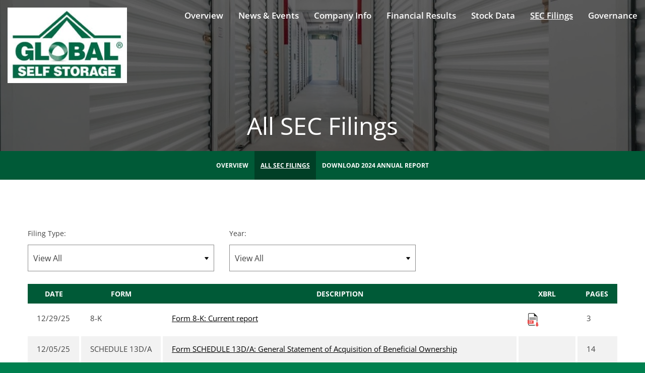

--- FILE ---
content_type: text/html; charset=UTF-8
request_url: https://ir.globalselfstorage.us/sec-filings/all-sec-filings/xbrl_doc_only/1358
body_size: 7554
content:
<!DOCTYPE html>
<html lang="en">
    <head>
        <meta http-equiv="x-ua-compatible" content="ie=edge">
        <meta charset="utf-8">
                        <link rel="alternate" type="application/rss+xml" title="Global Self Storage, Inc. - Recent News" href="https://ir.globalselfstorage.us/news-events/press-releases/rss" />
                
        <title>All SEC Filings :: Global Self Storage, Inc. (SELF)</title>
        
        <link rel="canonical" href="https://ir.globalselfstorage.us/sec-filings/all-sec-filings/xbrl_doc_only/1358">
<meta property="og:url" content="https://ir.globalselfstorage.us/sec-filings/all-sec-filings/xbrl_doc_only/1358">


<meta property="og:site_name" content="Global Self Storage, Inc.">
<meta property="og:title" content="All SEC Filings">
<meta property="og:type" content="website">





<script type="application/ld+json">
	{"@context":"http:\/\/schema.org","@type":"Corporation","name":"Global Self Storage, Inc.","address":{"@type":"PostalAddress","streetAddress":"3814 Route 44 ","addressLocality":"Millbrook, NY","postalCode":"12545","addressCountry":""},"legalName":"Global Self Storage, Inc.","description":"Global Self Storage, Inc. is a self-administered and self-managed real estate investment trust (\"REIT\") focused on the ownership, operation, acquisition, development and redevelopment of self storage facilities in the United States. Our self storage facilities are designed to offer affordable, easily accessible and secure storage space for residential and commercial tenants. The Company currently owns and operates, through its wholly owned subsidiaries,&nbsp;thirteen self storage properties located in Connecticut, Illinois, Indiana, New York, Ohio, Pennsylvania, and South Carolina.\r\nThe Company has paid dividends every year since it was founded in 1983.","tickerSymbol":": SELF","url":"https:\/\/ir.globalselfstorage.us","logo":"https:\/\/d1io3yog0oux5.cloudfront.net\/_60b8e38a8ae39f6dd676455b0e907b02\/globalselfstorageinc\/logo.png","image":null,"sameAs":[]}</script>

<!-- Elastic Search -->
 
         <meta name="viewport" content="initial-scale=1.0, width=device-width">
        
                <link rel="preconnect" href="https://d1io3yog0oux5.cloudfront.net">
        <link rel="preconnect" href="https://qmod.quotemedia.com">
        
                        <link href="https://d1io3yog0oux5.cloudfront.net/_60b8e38a8ae39f6dd676455b0e907b02/globalselfstorageinc/files/theme/css/ir.stockpr.css" rel="stylesheet" type="text/css" media="screen" />
                <link rel="stylesheet" href="https://d1io3yog0oux5.cloudfront.net/_60b8e38a8ae39f6dd676455b0e907b02/globalselfstorageinc/files/theme/css/style.css">
                
                <link rel="shortcut icon" href="https://d1io3yog0oux5.cloudfront.net/_60b8e38a8ae39f6dd676455b0e907b02/globalselfstorageinc/files/theme/images/favicons/favicon.ico">
        <link rel="apple-touch-icon" sizes="180x180" href="https://d1io3yog0oux5.cloudfront.net/_60b8e38a8ae39f6dd676455b0e907b02/globalselfstorageinc/files/theme/images/favicons/apple-touch-icon.png">
        <link rel="icon" type="image/png" href="https://d1io3yog0oux5.cloudfront.net/_60b8e38a8ae39f6dd676455b0e907b02/globalselfstorageinc/files/theme/images/favicons/favicon-32x32.png" sizes="32x32">
        <link rel="icon" type="image/png" href="https://d1io3yog0oux5.cloudfront.net/_60b8e38a8ae39f6dd676455b0e907b02/globalselfstorageinc/files/theme/images/favicons/favicon-16x16.png" sizes="16x16">
        <link rel="manifest" href="https://d1io3yog0oux5.cloudfront.net/_60b8e38a8ae39f6dd676455b0e907b02/globalselfstorageinc/files/theme/images/favicons/manifest.json">
        <link rel="mask-icon" href="https://d1io3yog0oux5.cloudfront.net/_60b8e38a8ae39f6dd676455b0e907b02/globalselfstorageinc/files/theme/images/favicons/safari-pinned-tab.svg">
        <meta name="theme-color" content="#ffffff">  
        
            </head>    <body class="107632 page-type-sec-filings ir  has-sub-nav">
        <div class="general-wrapper">
            <div class="transparent_header_wrapper">
                
<nav id="header" class="affixed" aria-label="Main">
    <div id="skipLinks">
        <a href="#mainContent">Skip to main content</a>
                <a href="#sectionNav">Skip to section navigation</a>
                <a href="#footer">Skip to footer</a>
    </div>
         
    <div class="container">
        <div class="d-flex justify-content-between align-items-start">
            <div class="logo">
                <a href="https://www.globalselfstorage.us">
                    <img class="img-logo" src="https://d1io3yog0oux5.cloudfront.net/_60b8e38a8ae39f6dd676455b0e907b02/globalselfstorageinc/files/theme/images/logo.jpg"
                        width="237"
                        height="150"
                        alt="Global Self Storage, Inc. corporate home">
                    <img class="img-house" src="https://d1io3yog0oux5.cloudfront.net/_60b8e38a8ae39f6dd676455b0e907b02/globalselfstorageinc/files/theme/images/house.png"
                        width="181"
                        height="168"
                        alt="Home">
                </a>
            </div>
            <a role="button" class="mobile-nav-trigger" id="showRight" aria-label="Expand main navigation" aria-controls="mobile-nav">
                <div class="meat"></div>
                <div class="meat"></div>
                <div class="meat"></div>
            </a>
            <nav class="cbp-spmenu cbp-spmenu-vertical cbp-spmenu-right main-nav" id="mobile-nav">
                
<ul class="main-menu">
        <li class="" data-submenu-id="submenu-overview - Overview">
        <a href="/" target="_self"
                >
            Overview        </a>
            </li>
        <li class="has-children" data-submenu-id="submenu-news-events - Overview">
        <a href="/news-events" target="_self"
                >
            News &amp; Events        </a>
                <ul id="submenu-news-events">
                        <li class="">
                <a href="/news-events" 
                target="_self"
                                                aria-label="News &amp; Events - Overview">
                    Overview                </a>
            </li>
                        <li class="">
                <a href="/news-events/press-releases" 
                target="_self"
                                                aria-label="">
                    Press Releases                </a>
            </li>
                        <li class="">
                <a href="/news-events/ir-calendar" 
                target="_self"
                                                aria-label="">
                    IR Calendar                </a>
            </li>
                        <li class="">
                <a href="/news-events/in-the-news" 
                target="_self"
                                                aria-label="">
                    In The News                </a>
            </li>
                        <li class="">
                <a href="/news-events/email-alerts" 
                target="_self"
                                                aria-label="">
                    Email Alerts                </a>
            </li>
                    </ul>
            </li>
        <li class="has-children" data-submenu-id="submenu-company-information - Overview">
        <a href="/company-information" target="_self"
                >
            Company Info        </a>
                <ul id="submenu-company-information">
                        <li class="">
                <a href="/company-information" 
                target="_self"
                                                aria-label="Company Info - Overview">
                    Overview                </a>
            </li>
                        <li class="">
                <a href="/company-information/dividend-distributions" 
                target="_self"
                                                aria-label="">
                    Dividends/Distributions                </a>
            </li>
                        <li class="">
                <a href="/company-information/tax-information" 
                target="_self"
                                                aria-label="">
                    Tax Information                </a>
            </li>
                        <li class="">
                <a href="/company-information/presentations" 
                target="_self"
                                                aria-label="">
                    Presentations                </a>
            </li>
                        <li class="">
                <a href="/company-information/management-team" 
                target="_self"
                                                aria-label="">
                    Management Team                </a>
            </li>
                        <li class="">
                <a href="/company-information/contacts" 
                target="_self"
                                                aria-label="">
                    Contacts                </a>
            </li>
                        <li class="">
                <a href="/company-information/faq" 
                target="_self"
                                                aria-label="">
                    FAQ                </a>
            </li>
                    </ul>
            </li>
        <li class="" data-submenu-id="submenu-financial-results - Overview">
        <a href="/financial-results" target="_self"
                >
            Financial Results        </a>
            </li>
        <li class="has-children" data-submenu-id="submenu-stock-data - Overview">
        <a href="/stock-data" target="_self"
                >
            Stock Data        </a>
                <ul id="submenu-stock-data">
                        <li class="">
                <a href="/stock-data/quote" 
                target="_self"
                                                aria-label="">
                    Quote                </a>
            </li>
                        <li class="">
                <a href="/stock-data/charts" 
                target="_self"
                                                aria-label="">
                    Charts                </a>
            </li>
                        <li class="">
                <a href="/stock-data/historical-data" 
                target="_self"
                                                aria-label="">
                    Historical Data                </a>
            </li>
                        <li class="">
                <a href="/stock-data/dividend-information" 
                target="_self"
                                                aria-label="">
                    Dividend Information                </a>
            </li>
                        <li class="">
                <a href="/stock-data/analyst-coverage" 
                target="_self"
                                                aria-label="">
                    Analyst Coverage                </a>
            </li>
                    </ul>
            </li>
        <li class="has-children active" data-submenu-id="submenu-sec-filings - Overview">
        <a href="/sec-filings" target="_self"
                aria-current=true>
            SEC Filings        </a>
                <ul id="submenu-sec-filings">
                        <li class="">
                <a href="/sec-filings" 
                target="_self"
                                                aria-label="SEC Filings - Overview">
                    Overview                </a>
            </li>
                        <li class="active active-landing">
                <a href="/sec-filings/all-sec-filings" 
                target="_self"
                                aria-current=page                aria-label="">
                    All SEC Filings                </a>
            </li>
                        <li class="">
                <a href="https://d1io3yog0oux5.cloudfront.net/_e7cd74d1db59209ad6e50b90453b0dbf/globalselfstorageinc/files/docs/Global_Self_Storage_2024_Annual_Report.pdf" 
                target="_blank"
                rel="noopener"                                aria-label="">
                    Download 2024 Annual Report                </a>
            </li>
                    </ul>
            </li>
        <li class="has-children last-item" data-submenu-id="submenu-corporate-governance - Overview">
        <a href="/corporate-governance" target="_self"
                >
            Governance        </a>
                <ul id="submenu-corporate-governance">
                        <li class="">
                <a href="/corporate-governance" 
                target="_self"
                                                aria-label="Governance - Overview">
                    Overview                </a>
            </li>
                        <li class="">
                <a href="/corporate-governance/board-of-directors" 
                target="_self"
                                                aria-label="">
                    Board of Directors                </a>
            </li>
                        <li class="">
                <a href="/corporate-governance/board-committees" 
                target="_self"
                                                aria-label="">
                    Board Committees                </a>
            </li>
                        <li class="">
                <a href="/corporate-governance/governance-documents" 
                target="_self"
                                                aria-label="">
                    Governance Documents                </a>
            </li>
                    </ul>
            </li>
    </ul>
            </nav>
        </div>
    </div>
</nav>                <header class="page-banner overlay dark" style="background: url(https://d1io3yog0oux5.cloudfront.net/_60b8e38a8ae39f6dd676455b0e907b02/globalselfstorageinc/db/442/2281/image_resized.jpg);background-position: 50% 50%;background-repeat: no-repeat;background-size: cover;background-color: #333;">
    	<div class="container">
	    <div class="row justify-content-center center">
	        <div class="col-lg-10">
                            <h1>All SEC Filings</h1>
                                                                	    </div>
        </div>
    </div>
    </header>            </div>
            <nav id="sectionNav" class="sub-navigation-wrapper" aria-label="SEC Filings Section">
    <div class="sub-navigation affixed">
    	<div class="container">
            <a class="visible-xs visible-sm mobile-sub-nav-trigger collapsed" role="button" data-toggle="collapse" data-target="#sub-navigation">
                <div class="trigger-container">
            		<div class="meat"></div>
              		<div class="meat"></div>
              		<div class="meat"></div>
              	</div>
            	SEC Filings            </a>
            <div class="collapse sb-nav clearfix"  id="sub-navigation">
                <h3>SEC Filings</h3>
                <ul>
                                        <li class="">
                        <a href="/sec-filings"
                        target="_self"
                                                >
                            Overview                        </a>
                                            </li>
                	                    <li class="active active-landing">
                        <a href="/sec-filings/all-sec-filings"
                        target="_self"
                                                aria-current=page>
                            All SEC Filings                        </a>
                                            </li>
                	                    <li class="">
                        <a href="https://d1io3yog0oux5.cloudfront.net/_e7cd74d1db59209ad6e50b90453b0dbf/globalselfstorageinc/files/docs/Global_Self_Storage_2024_Annual_Report.pdf"
                        target="_blank"
                        rel="noopener"                        >
                            Download 2024 Annual Report                        </a>
                                            </li>
                	                </ul>
            </div>
        </div>
    </div>
</nav>            <div class="container">
                <div class="row justify-content-center">
                    <div class="col-lg-12">
                                                <main id="mainContent" class="main-content">
                            <form action="https://ir.globalselfstorage.us/sec-filings/all-sec-filings" id="sec-filing-filter">
<div class="row">
    <div class="col-sm-6 col-lg-4">
        <label for="form_type">Filing Type:</label>
        <select class="eq-select" name="form_type" id="form_type" aria-label="Filter by Filing Type">
                <option value="">View All</option>
                                <option value="10-12B">10-12B</option>
                                <option value="10-12B/A">10-12B/A</option>
                                <option value="10-K">10-K</option>
                                <option value="10-K/A">10-K/A</option>
                                <option value="10-Q">10-Q</option>
                                <option value="10-Q/A">10-Q/A</option>
                                <option value="25">25</option>
                                <option value="3">3</option>
                                <option value="3/A">3/A</option>
                                <option value="4">4</option>
                                <option value="4/A">4/A</option>
                                <option value="40-17G">40-17G</option>
                                <option value="40-17G/A">40-17G/A</option>
                                <option value="40-8F-2">40-8F-2</option>
                                <option value="40-8F-2/A">40-8F-2/A</option>
                                <option value="424B3">424B3</option>
                                <option value="424B5">424B5</option>
                                <option value="497">497</option>
                                <option value="5">5</option>
                                <option value="8-A12B">8-A12B</option>
                                <option value="8-A12B/A">8-A12B/A</option>
                                <option value="8-K">8-K</option>
                                <option value="8-K/A">8-K/A</option>
                                <option value="8F-2 NTC">8F-2 NTC</option>
                                <option value="8F-2 ORDR">8F-2 ORDR</option>
                                <option value="ARS">ARS</option>
                                <option value="AW">AW</option>
                                <option value="CERTNAS">CERTNAS</option>
                                <option value="CORRESP">CORRESP</option>
                                <option value="DEF 14A">DEF 14A</option>
                                <option value="DEFA14A">DEFA14A</option>
                                <option value="DEFR14A">DEFR14A</option>
                                <option value="EFFECT">EFFECT</option>
                                <option value="N-2">N-2</option>
                                <option value="N-2/A">N-2/A</option>
                                <option value="N-30D">N-30D</option>
                                <option value="N-30D/A">N-30D/A</option>
                                <option value="N-8A">N-8A</option>
                                <option value="N-CSR">N-CSR</option>
                                <option value="N-CSR/A">N-CSR/A</option>
                                <option value="N-CSRS">N-CSRS</option>
                                <option value="N-PX">N-PX</option>
                                <option value="N-PX/A">N-PX/A</option>
                                <option value="N-Q">N-Q</option>
                                <option value="NSAR-A">NSAR-A</option>
                                <option value="NSAR-A/A">NSAR-A/A</option>
                                <option value="NSAR-B">NSAR-B</option>
                                <option value="NSAR-BT">NSAR-BT</option>
                                <option value="PRE 14A">PRE 14A</option>
                                <option value="S-3">S-3</option>
                                <option value="S-3/A">S-3/A</option>
                                <option value="S-8">S-8</option>
                                <option value="SC 13D">SC 13D</option>
                                <option value="SC 13D/A">SC 13D/A</option>
                                <option value="SC 13G">SC 13G</option>
                                <option value="SC 13G/A">SC 13G/A</option>
                                <option value="SCHEDULE 13D/A">SCHEDULE 13D/A</option>
                                <option value="SCHEDULE 13G/A">SCHEDULE 13G/A</option>
                                <option value="UPLOAD">UPLOAD</option>
                        </select>
    </div>
    <div class="col-sm-6 col-lg-4 mt-3 mt-sm-0">
        <label for="year">Year:</label>
        <select class="eq-select" name="year" id="year" aria-label="Filter by Year">
            <option value="">View All</option>
                        <option >2025</option>
                        <option >2024</option>
                        <option >2023</option>
                        <option >2022</option>
                        <option >2021</option>
                        <option >2020</option>
                        <option >2019</option>
                        <option >2018</option>
                        <option >2017</option>
                        <option >2016</option>
                        <option >2015</option>
                        <option >2014</option>
                        <option >2013</option>
                        <option >2012</option>
                        <option >2011</option>
                        <option >2010</option>
                        <option >2009</option>
                        <option >2008</option>
                        <option >2007</option>
                        <option >2006</option>
                        <option >2005</option>
                        <option >2004</option>
                        <option >2003</option>
                        <option >2002</option>
                        <option >2001</option>
                        <option >2000</option>
                        <option >1999</option>
                        <option >1998</option>
                        <option >1997</option>
                    </select>
    </div>
</div>
</form>
<table class="content-table spr-ir-sec-filings">
    <thead>
        <tr>
            <th class="spr-sec-date">Date</th>
            <th class="spr-sec-form">Form</th>
            <th class="spr-sec-desc">Description</th>
            <th class="spr-sec-view-docs">XBRL</th> 
            <th class="spr-sec-pages">Pages</th>
        </tr>
    </thead>
    <tbody>
                                    <tr>
                  <td class="spr-sec-date">12/29/25</td>
                  <td class="spr-sec-form">
                    8-K   
                  </td>
                  <td class="spr-sec-desc">
                    <a
                        href="/sec-filings/all-sec-filings/content/0001193125-25-335265/self-20251219.htm"
                        aria-label="Form 8-K: Current report published 12/29/25"
                        class="doc-title"
                        target="_blank" rel="noopener"
                    >Form 8-K: Current report</a>
                  </td>
                  <td class="spr-sec-view-docs">
                                            <a href="/sec-filings/all-sec-filings/content/0001193125-25-335265/0001193125-25-335265-xbrl.zip" title="Opens in a new window" aria-label="Download Raw XBRL files for 8-K filing published on Dec 29, 2025" target="_blank" rel="noreferrer">
                            <img src="https://d1io3yog0oux5.cloudfront.net/_60b8e38a8ae39f6dd676455b0e907b02/globalselfstorageinc/files/theme/images/icon-XBRL.svg" alt="" />
                        </a>
                                      </td>
                  <td class="spr-sec-pages">3</td>
                </tr>
                            <tr>
                  <td class="spr-sec-date">12/05/25</td>
                  <td class="spr-sec-form">
                    SCHEDULE 13D/A   
                  </td>
                  <td class="spr-sec-desc">
                    <a
                        href="/sec-filings/all-sec-filings/content/0001628873-25-000012/primary_doc.html"
                        aria-label="Form SCHEDULE 13D/A: General Statement of Acquisition of Beneficial Ownership published 12/05/25"
                        class="doc-title"
                        target="_blank" rel="noopener"
                    >Form SCHEDULE 13D/A: General Statement of Acquisition of Beneficial Ownership</a>
                  </td>
                  <td class="spr-sec-view-docs">
                                      </td>
                  <td class="spr-sec-pages">14</td>
                </tr>
                            <tr>
                  <td class="spr-sec-date">12/05/25</td>
                  <td class="spr-sec-form">
                    4   
                  </td>
                  <td class="spr-sec-desc">
                    <a
                        href="/sec-filings/all-sec-filings/content/0001019264-25-000003/primary_doc.html"
                        aria-label="Form 4: Statement of changes in beneficial ownership of securities published 12/05/25"
                        class="doc-title"
                        target="_blank" rel="noopener"
                    >Form 4: Statement of changes in beneficial ownership of securities</a>
                  </td>
                  <td class="spr-sec-view-docs">
                                      </td>
                  <td class="spr-sec-pages">1</td>
                </tr>
                            <tr>
                  <td class="spr-sec-date">12/02/25</td>
                  <td class="spr-sec-form">
                    4   
                  </td>
                  <td class="spr-sec-desc">
                    <a
                        href="/sec-filings/all-sec-filings/content/0001716808-25-000003/primary_doc.html"
                        aria-label="Form 4: Statement of changes in beneficial ownership of securities published 12/02/25"
                        class="doc-title"
                        target="_blank" rel="noopener"
                    >Form 4: Statement of changes in beneficial ownership of securities</a>
                  </td>
                  <td class="spr-sec-view-docs">
                                      </td>
                  <td class="spr-sec-pages">1</td>
                </tr>
                            <tr>
                  <td class="spr-sec-date">12/01/25</td>
                  <td class="spr-sec-form">
                    4   
                  </td>
                  <td class="spr-sec-desc">
                    <a
                        href="/sec-filings/all-sec-filings/content/0000052234-25-000010/primary_doc.html"
                        aria-label="Form 4: Statement of changes in beneficial ownership of securities published 12/01/25"
                        class="doc-title"
                        target="_blank" rel="noopener"
                    >Form 4: Statement of changes in beneficial ownership of securities</a>
                  </td>
                  <td class="spr-sec-view-docs">
                                      </td>
                  <td class="spr-sec-pages">1</td>
                </tr>
                            <tr>
                  <td class="spr-sec-date">11/26/25</td>
                  <td class="spr-sec-form">
                    4   
                  </td>
                  <td class="spr-sec-desc">
                    <a
                        href="/sec-filings/all-sec-filings/content/0000052234-25-000009/primary_doc.html"
                        aria-label="Form 4: Statement of changes in beneficial ownership of securities published 11/26/25"
                        class="doc-title"
                        target="_blank" rel="noopener"
                    >Form 4: Statement of changes in beneficial ownership of securities</a>
                  </td>
                  <td class="spr-sec-view-docs">
                                      </td>
                  <td class="spr-sec-pages">1</td>
                </tr>
                            <tr>
                  <td class="spr-sec-date">11/24/25</td>
                  <td class="spr-sec-form">
                    4   
                  </td>
                  <td class="spr-sec-desc">
                    <a
                        href="/sec-filings/all-sec-filings/content/0000052234-25-000008/primary_doc.html"
                        aria-label="Form 4: Statement of changes in beneficial ownership of securities published 11/24/25"
                        class="doc-title"
                        target="_blank" rel="noopener"
                    >Form 4: Statement of changes in beneficial ownership of securities</a>
                  </td>
                  <td class="spr-sec-view-docs">
                                      </td>
                  <td class="spr-sec-pages">1</td>
                </tr>
                            <tr>
                  <td class="spr-sec-date">11/20/25</td>
                  <td class="spr-sec-form">
                    4   
                  </td>
                  <td class="spr-sec-desc">
                    <a
                        href="/sec-filings/all-sec-filings/content/0000052234-25-000007/primary_doc.html"
                        aria-label="Form 4: Statement of changes in beneficial ownership of securities published 11/20/25"
                        class="doc-title"
                        target="_blank" rel="noopener"
                    >Form 4: Statement of changes in beneficial ownership of securities</a>
                  </td>
                  <td class="spr-sec-view-docs">
                                      </td>
                  <td class="spr-sec-pages">1</td>
                </tr>
                            <tr>
                  <td class="spr-sec-date">11/18/25</td>
                  <td class="spr-sec-form">
                    4   
                  </td>
                  <td class="spr-sec-desc">
                    <a
                        href="/sec-filings/all-sec-filings/content/0000052234-25-000006/primary_doc.html"
                        aria-label="Form 4: Statement of changes in beneficial ownership of securities published 11/18/25"
                        class="doc-title"
                        target="_blank" rel="noopener"
                    >Form 4: Statement of changes in beneficial ownership of securities</a>
                  </td>
                  <td class="spr-sec-view-docs">
                                      </td>
                  <td class="spr-sec-pages">1</td>
                </tr>
                            <tr>
                  <td class="spr-sec-date">11/17/25</td>
                  <td class="spr-sec-form">
                    4   
                  </td>
                  <td class="spr-sec-desc">
                    <a
                        href="/sec-filings/all-sec-filings/content/0001127962-25-000003/primary_doc.html"
                        aria-label="Form 4: Statement of changes in beneficial ownership of securities published 11/17/25"
                        class="doc-title"
                        target="_blank" rel="noopener"
                    >Form 4: Statement of changes in beneficial ownership of securities</a>
                  </td>
                  <td class="spr-sec-view-docs">
                                      </td>
                  <td class="spr-sec-pages">1</td>
                </tr>
                        </tbody>
</table>
<div class="rss-link">
	<a href="https://ir.globalselfstorage.us/sec-filings/all-sec-filings/rss" class="link--icon" target="_blank" rel="noopener">
		<span class="material-icons">rss_feed</span> Filing RSS
	</a>
</div>

<nav aria-label="Page navigation" class="pagination-wrapper">
    <ul class="pagination mt-5">
                

                
                            <li class="page-item active">
                <a class="page-link"
                    href="https://ir.globalselfstorage.us/sec-filings/all-sec-filings?page=1"
                    aria-label="Page 1"
                    aria-current="page"                ><span class="sr-only">Page </span>1</a>
            </li>
                                <li class="page-item">
                <a class="page-link"
                    href="https://ir.globalselfstorage.us/sec-filings/all-sec-filings?page=2"
                    aria-label="Page 2"
                                    ><span class="sr-only">Page </span>2</a>
            </li>
                                <li class="page-item">
                <a class="page-link"
                    href="https://ir.globalselfstorage.us/sec-filings/all-sec-filings?page=3"
                    aria-label="Page 3"
                                    ><span class="sr-only">Page </span>3</a>
            </li>
                                <li class="page-item">
                <a class="page-link"
                    href="https://ir.globalselfstorage.us/sec-filings/all-sec-filings?page=4"
                    aria-label="Page 4"
                                    ><span class="sr-only">Page </span>4</a>
            </li>
                                <li class="page-item">
                <a class="page-link"
                    href="https://ir.globalselfstorage.us/sec-filings/all-sec-filings?page=5"
                    aria-label="Page 5"
                                    ><span class="sr-only">Page </span>5</a>
            </li>
                                <li class="page-item">
                <a class="page-link"
                    href="https://ir.globalselfstorage.us/sec-filings/all-sec-filings?page=6"
                    aria-label="Page 6"
                                    ><span class="sr-only">Page </span>6</a>
            </li>
                                <li class="page-item">
                <a class="page-link"
                    href="https://ir.globalselfstorage.us/sec-filings/all-sec-filings?page=7"
                    aria-label="Page 7"
                                    ><span class="sr-only">Page </span>7</a>
            </li>
                                <li class="page-item">
                <a class="page-link"
                    href="https://ir.globalselfstorage.us/sec-filings/all-sec-filings?page=8"
                    aria-label="Page 8"
                                    ><span class="sr-only">Page </span>8</a>
            </li>
                                <li class="page-item">
                <a class="page-link"
                    href="https://ir.globalselfstorage.us/sec-filings/all-sec-filings?page=9"
                    aria-label="Page 9"
                                    ><span class="sr-only">Page </span>9</a>
            </li>
                                <li class="page-item">
                <a class="page-link"
                    href="https://ir.globalselfstorage.us/sec-filings/all-sec-filings?page=10"
                    aria-label="Page 10"
                                    ><span class="sr-only">Page </span>10</a>
            </li>
                            
                    <li class="page-item disabled"><span class="page-link" role="img" aria-label="Ellipsis placeholder for pages 11 through 73" >&hellip;</span></li>
            <li class="page-item">
                <a class="page-link"
                    href="https://ir.globalselfstorage.us/sec-filings/all-sec-filings?page=74"
                    aria-label="Page 74"
                ><span aria-hidden="true">&hellip;</span><span class="sr-only">Page </span>74</a>
            </li>
                
                    <li class="page-item page-item--next" aria-label="Navigation arrow container">
                <a class="page-link"
                    href="https://ir.globalselfstorage.us/sec-filings/all-sec-filings?page=2"
                    aria-label="Next Page"
                ><span class="sr-only">Next Page</span><span class="material-icons" aria-hidden="true">arrow_forward</span></a>
            </li>
            </ul>
</nav>
<div class="clear"></div>                                                    </main>
                    </div>    
                </div>
            </div><!-- //container-->
            <div class="module-quick-links" role="navigation" aria-label="Helpful Investor Relations pages">
    <ul>
                    <li>
                <a href="/news-events/email-alerts" class="email">
                    Email Alerts
                </a>
            </li>
                            <li>
                <a class="company-profile" href="/company-information">
                    Company Profile
                </a>
            </li>
                        <li>
            <a href="" target="_blank" rel="noopener" title="Tear Sheet" class="sheet">
                Tear Sheet
            </a>
        </li>
                            <li>
                <a href="/company-information/contacts" class="contacts">
                    Contacts
                </a>
            </li>
                            <li>
                <a href="https://ir.globalselfstorage.us/news-events/press-releases/rss" class="rss" target="_blank" rel="noopener">
                    RSS News Feed
                </a>
            </li>
            </ul>
</div>
<footer id="footer" >
    <div class="footer-main">
        <div class="container">
            <div class="row justify-content-between align-items-center">
                <div class="col-md-auto">
                    <div class="copyright mb-md-0">
                        &copy;<time datetime="2026">2026</time>
                        <a href="/">Global Self Storage, Inc.</a>                        All Rights Reserved.
                    </div>
                </div>
                <div class="col-md">
                                    <svg xmlns="http://www.w3.org/2000/svg" class="d-none">
    <symbol id="footer-icon-facebook" viewbox="0 0 44.8 44.8">
      <path d="M28.7 17.6h-4.3v-2.8c0-1.1.7-1.3 1.2-1.3h3V8.8h-4.2c-4.7 0-5.7 3.5-5.7 5.7v3.1H16v4.8h2.7V36h5.7V22.4h3.8l.5-4.8z"></path>
    </symbol>
    <symbol id="footer-icon-twitter" viewbox="0 0 44.8 44.8">
      <path  d="M36.2 13.8c-1 .4-2.1.8-3.3.9 1.2-.7 2.1-1.8 2.5-3.1-1.1.7-2.3 1.1-3.6 1.4-1-1.1-2.5-1.8-4.1-1.8-3.1 0-5.7 2.5-5.7 5.7 0 .4.1.9.1 1.3-4.7-.2-8.9-2.5-11.7-5.9-.4.7-.7 1.7-.7 2.8 0 2 1 3.7 2.5 4.7-.9 0-1.8-.3-2.6-.7v.1c0 2.7 2 5 4.5 5.6-.5.1-1 .2-1.5.2-.4 0-.7 0-1.1-.1.7 2.3 2.8 3.9 5.3 3.9-1.9 1.5-4.4 2.4-7 2.4-.5 0-.9 0-1.4-.1 2.5 1.6 5.5 2.5 8.7 2.5 10.4 0 16.1-8.6 16.1-16.1v-.7c1.3-.8 2.3-1.8 3-3z"></path>
    </symbol>
    <symbol id="footer-icon-linkedin" viewbox="0 0 44.8 44.8">
      <path d="M12.9 10.4c-1.8 0-3.1 1.2-3.1 2.8 0 1.6 1.2 2.8 3 2.8 1.9 0 3.1-1.2 3.1-2.8-.1-1.6-1.2-2.8-3-2.8zm15.9 7.4c-2.9 0-4.1 1.6-4.8 2.7v.1-2.4h-5.4c.1 1.5 0 16.2 0 16.2H24v-9.1c0-.5 0-1 .2-1.3.4-1 1.3-2 2.8-2 2 0 2.8 1.5 2.8 3.7v8.7H35v-9.3c0-5-2.7-7.3-6.2-7.3zm-18.7.4v16.2h5.4V18.2h-5.4z"></path>
    </symbol>
    <symbol id="footer-icon-instagram" viewbox="0 0 44.8 44.8">
      <path d="M33.9 9.4h-23c-1 0-1.8.8-1.8 1.8v22.4c0 1 .8 1.8 1.8 1.8H34c1 0 1.8-.8 1.8-1.8V11.2c-.1-1-.9-1.8-1.9-1.8zm-6.4 2.1c0-.2.2-.4.4-.4h5c.2 0 .4.2.4.4v4.9c0 .2-.2.4-.4.4h-5c-.2 0-.4-.2-.4-.4v-4.9zm.1 11.5c0 2.8-2.3 5-5.2 5-2.8 0-5.2-2.2-5.2-5v-.4c.2-2.6 2.4-4.6 5.1-4.6 2.7 0 4.9 2 5.1 4.6.2.1.2.2.2.4zm6 8.8c0 .8-.7 1.5-1.5 1.5H12.7c-.8 0-1.5-.7-1.5-1.5v-9.3h3.6v.5c0 4.1 3.4 7.5 7.6 7.5 4.2 0 7.6-3.3 7.6-7.5v-.5h3.6v9.3z"></path>
    </symbol>
    <symbol id="footer-icon-youtube" viewbox="0 0 44.8 44.8">
      <path d="M32.9 21.6h-21c-3.3 0-6 2.7-6 6v4.9c0 3.3 2.7 6 6 6h21c3.3 0 6-2.7 6-6v-4.9c0-3.3-2.7-6-6-6zm-16.6 3.8h-2v9.7h-1.9v-9.7h-1.9v-1.7h5.8v1.7zm5.5 9.7h-1.7v-.9c-.3.3-.6.6-1 .8-.3.2-.7.3-1 .3-.4 0-.7-.1-.9-.4-.2-.3-.3-.6-.3-1.1v-7h1.7v6.4c0 .2 0 .3.1.4.1.1.2.1.3.1.1 0 .3-.1.5-.2s.4-.3.5-.4v-6.4h1.7v8.4zm6.1-1.7c0 .6-.1 1-.4 1.4-.3.3-.6.5-1.1.5-.3 0-.6-.1-.9-.2-.3-.1-.5-.3-.7-.6v.6h-1.7V23.8h1.7v3.7c.2-.3.5-.4.7-.6.3-.1.5-.2.8-.2.5 0 .9.2 1.2.5.3.4.4.9.4 1.6v4.6zm5.8-2.3h-3.2v1.6c0 .4.1.7.2.9.1.2.3.3.6.3s.5-.1.6-.2c.1-.1.2-.5.2-1v-.4h1.7v.4c0 .9-.2 1.5-.6 1.9-.4.4-1 .6-1.9.6-.7 0-1.3-.2-1.8-.7-.4-.5-.6-1.1-.6-1.9V29c0-.7.2-1.3.7-1.8.5-.5 1.1-.7 1.8-.7.8 0 1.4.2 1.8.6.4.4.6 1 .6 1.8v2.2zM31.2 28c-.3 0-.5.1-.6.2-.1.1-.2.4-.2.7v.8H32V29c0-.4-.1-.6-.2-.7-.1-.2-.3-.3-.6-.3zM25.5 28c-.1 0-.2 0-.4.1-.1.1-.2.1-.3.3v5.2c.1.1.3.2.4.3.1.1.3.1.4.1.2 0 .4-.1.5-.2.1-.1.1-.3.1-.6v-4.3c0-.3-.1-.5-.2-.6-.1-.3-.3-.3-.5-.3zM14.7 18.7h2.1v-5.2l2.4-7.3h-2.1l-1.3 5h-.2l-1.3-5h-2.2l2.6 7.6zM22.1 19c.9 0 1.5-.2 2-.7.5-.5.7-1.1.7-1.9v-4.8c0-.7-.2-1.3-.7-1.7-.5-.4-1.1-.7-1.9-.7-.9 0-1.5.2-2 .6-.5.4-.8 1-.8 1.7v4.8c0 .8.2 1.4.7 1.9.5.5 1.2.8 2 .8zm-.8-7.5c0-.2.1-.4.2-.5.1-.1.3-.2.6-.2.2 0 .5.1.6.2.2.1.2.3.2.5v5c0 .2-.1.4-.2.6-.2.1-.4.2-.6.2-.2 0-.4-.1-.6-.2-.1-.1-.2-.3-.2-.6v-5zM27.7 18.9c.4 0 .7-.1 1.1-.3.4-.2.7-.5 1.1-.9v1h1.9V9.5h-1.9v7c-.2.2-.4.4-.6.5-.2.1-.4.2-.5.2-.2 0-.3 0-.4-.1-.1-.1-.1-.3-.1-.5V9.5h-1.9v7.7c0 .5.1 1 .3 1.2.2.3.6.5 1 .5z"></path>
    </symbol>
</svg>                    <div class="social-links">
                                            <a href="https://www.facebook.com/Global-Self-Storage-298494100606428" class="facebook" target="_blank" aria-label="Visit facebook">
                          <svg class="icon">
                              <use xmlns:xlink="http://www.w3.org/1999/xlink" xlink:href="#footer-icon-facebook"></use>
                          </svg>
                        </a>
                                            <a href="https://twitter.com/gss_global" class="twitter" target="_blank" aria-label="Visit twitter">
                          <svg class="icon">
                              <use xmlns:xlink="http://www.w3.org/1999/xlink" xlink:href="#footer-icon-twitter"></use>
                          </svg>
                        </a>
                                            <a href="https://www.linkedin.com/company/global-self-storage" class="linkedin" target="_blank" aria-label="Visit linkedin">
                          <svg class="icon">
                              <use xmlns:xlink="http://www.w3.org/1999/xlink" xlink:href="#footer-icon-linkedin"></use>
                          </svg>
                        </a>
                                            <a href="https://www.instagram.com/globalselfstorage" class="instagram" target="_blank" aria-label="Visit instagram">
                          <svg class="icon">
                              <use xmlns:xlink="http://www.w3.org/1999/xlink" xlink:href="#footer-icon-instagram"></use>
                          </svg>
                        </a>
                                            <a href="https://www.youtube.com/channel/UC8nKKRBRwJkTEhpWhXx5yKQ" class="youtube" target="_blank" aria-label="Visit youtube">
                          <svg class="icon">
                              <use xmlns:xlink="http://www.w3.org/1999/xlink" xlink:href="#footer-icon-youtube"></use>
                          </svg>
                        </a>
                                        </div>
                                    <div class="footer-links">
                        <a href="/privacy-policy">Privacy Policy</a>
<a href="/disclaimer">Disclaimer</a>
<a href="/sitemap">Sitemap</a>
<a href="/accessibility-statement">Accessibility Statement</a>
                                            </div>
                </div>
            </div>
        </div>
    </div>
    </footer>
<script id="companyVars" type="application/json">
{
    "asset_url": "https:\/\/d1io3yog0oux5.cloudfront.net\/_60b8e38a8ae39f6dd676455b0e907b02\/globalselfstorageinc",
    "website_base_url": "https:\/\/ir.globalselfstorage.us",
    "ir_base_url": "",
    "hCaptchaSiteKey": "778a5748-d323-4b73-a06c-9625642de8bc",
    "isQmod": false}
</script>


<script src="https://d1io3yog0oux5.cloudfront.net/_60b8e38a8ae39f6dd676455b0e907b02/globalselfstorageinc/files/theme/js/_js/all.js"></script>

<script src="https://use.typekit.net/gmk1jfi.js"></script>
<script>
  try {
      Typekit.isReady = false;
      Typekit.typekitReady = function() {
          var e = document.createEvent('Event');
          e.initEvent('typekitReady', true, true);
          Typekit.isReady = true;
          return window.dispatchEvent(e);
      }
      Typekit.load({
          active: function() {
              Typekit.typekitReady();
          },
          inactive: function() {
              Typekit.typekitReady();
          }
      });
  } catch (e) {}
</script>

        </div><!-- //general-wrapper-->
    </body>
</html>
